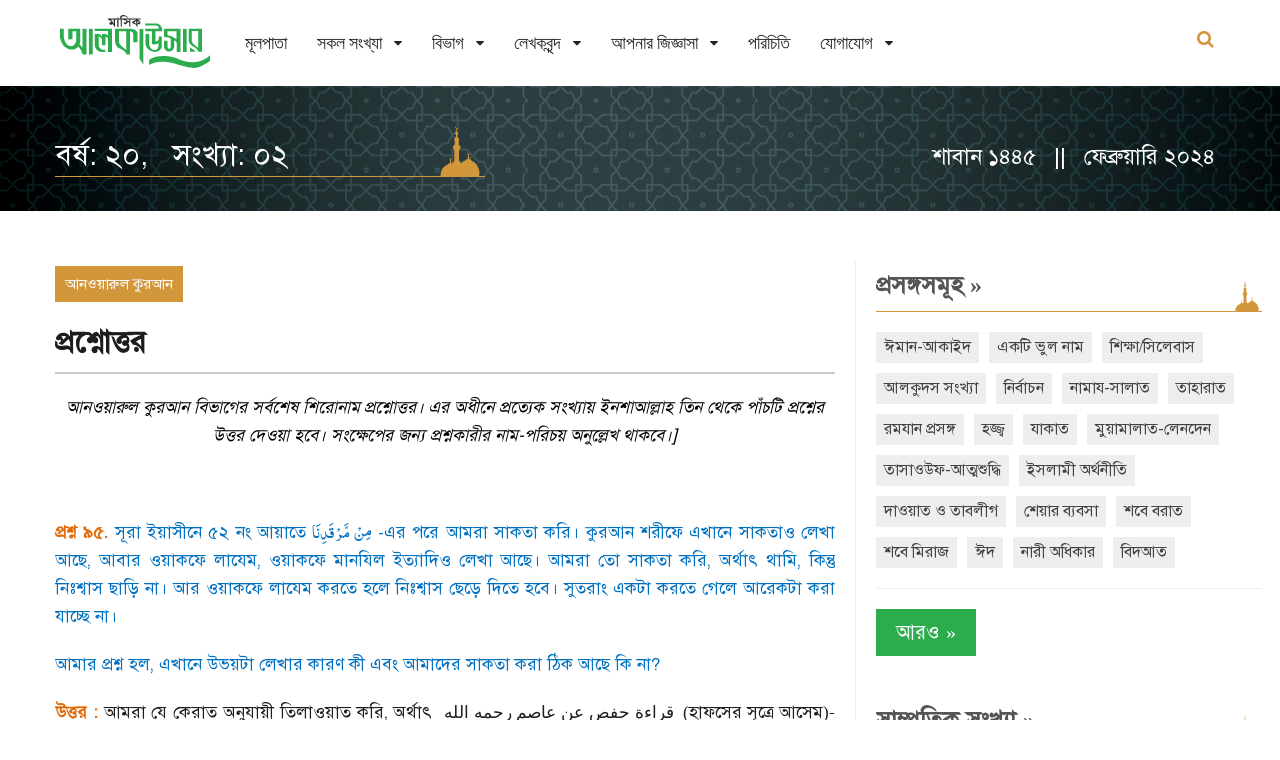

--- FILE ---
content_type: text/html; charset=utf-8
request_url: https://www.alkawsar.com/bn/article/3551/
body_size: 7701
content:














<!DOCTYPE html>
<html lang="bn">
<head>
	<!-- Google tag (gtag.js) -->
		<script async src="https://www.googletagmanager.com/gtag/js?id=G-TPPQK5QJFS"></script>
		<script>
		window.dataLayer = window.dataLayer || [];
		function gtag(){dataLayer.push(arguments);}
		gtag('js', new Date());
		gtag('config', 'G-TPPQK5QJFS');
	</script>
	<meta charset="utf-8">
	<meta http-equiv="X-UA-Compatible" content="IE=edge"/>
	<link rel="apple-touch-icon" sizes="180x180" href="/static/images/apple-touch-icon.png">
	<link rel="icon" type="image/png" sizes="32x32" href="/static/images/favicon-32x32.png">
	<link rel="icon" type="image/png" sizes="16x16" href="/static/images/favicon-16x16.png">
	<link rel="mask-icon" href="/static/images/safari-pinned-tab.svg" color="#5bbad5">
	<title>মাসিক আলকাউসার - প্রশ্নোত্তর</title>
	<meta name="viewport" content="width=device-width, initial-scale=1">	
	
    <meta property="og:title" content="প্রশ্নোত্তর">
    
    <meta property="og:image" content="https://www.alkawsar.com/static/images/alkawsar-logo-link-share.png">
	
    
	
    <meta name="description" content="আনওয়ারুল কুরআন বিভাগের সর্বশেষ শিরোনাম প্রশ্নোত্তর। এর অধীনে প্রত্যেক সংখ্যায় ইনশাআল্লাহ তিন থেকে পাঁচটি প্রশ্নের উত্তর দেওয়া হবে। সংক্ষেপের জন্য প্রশ্নকারীর নাম-পরিচয় অনুল্লেখ থাকবে।]

 

প্…">

	<link rel="stylesheet" href="/static/CACHE/css/output.28d6be69b117.css" type="text/css">  
	



</head>

<body>
	
	<!-- Wrapper -->
	<div class="lx-wrapper">
        











<!-- Header -->
<div class="lx-header lx-header-custom">
    <div class="lx-header-content header-content-custom">
        <div class="lx-header-mobile">
            <a href="javascript:;">
                <i class="fa fa-bars"></i>
            </a>
        </div>
        <div class="lx-header-logo logo-custom">
            <h1>
                <a href="/bn/">
                    
                    <img class="green-logo" src="/static/lynx/images/alkawsar_logo.svg" alt="">
                    <img class="white-logo" src="/static/lynx/images/alkawsar_logo_white.svg" alt="">
                    
                </a>
            </h1>
        </div>
        <div class="lx-header-nav">
            <ul>
                
                


<li >
    <a href="/bn/">মূলপাতা</a>

    

    

    

    
</li>

<li class="lx-has-children">
    <a href="/bn/issues/">সকল সংখ্যা</a>

    

    

    

    
        
        
        <ul class="lx-is-child">
            
            <li><a href="/bn/issues/Jan-2026/">রজব ১৪৪৭&nbsp;/&nbsp;জানুয়ারি ২০২৬</a>
            </li>
            
            <li><a href="/bn/issues/Dec-2025/">জুমাদাল আখিরাহ ১৪৪৭&nbsp;/&nbsp;ডিসেম্বর ২০২৫</a>
            </li>
            
            <li><a href="/bn/issues/Nov-2025/">জুমাদাল উলা ১৪৪৭&nbsp;/&nbsp;নভেম্বর ২০২৫</a>
            </li>
            
            <li><a href="/bn/issues/Oct-2025/">রবিউল আখির ১৪৪৭&nbsp;/&nbsp;অক্টোবর ২০২৫</a>
            </li>
            
            <li><a href="/bn/issues/Sep-2025/">রবিউল আউয়াল ১৪৪৭&nbsp;/&nbsp;সেপ্টেম্বর ২০২৫</a>
            </li>
            
            <li><a href="/bn/issues/">আরও</a></li>
        </ul>
        
    
</li>

<li class="lx-has-children">
    <a href="/bn/sections/">বিভাগ</a>

    

    
        
        
        <ul class="lx-is-child">
            
            <li><a href="/bn/sections/1/editorial/">সম্পাদকীয়</a></li>
            
            <li><a href="/bn/sections/28/anwarul-quran/">আনওয়ারুল কুরআন</a></li>
            
            <li><a href="/bn/sections/13/wrong-practice/">প্রচলিত ভুল</a></li>
            
            <li><a href="/bn/sections/8/question-answer/">আপনি যা জানতে চেয়েছেন</a></li>
            
            <li><a href="/bn/sections/9/student-corner/">শিক্ষার্থীদের পাতা</a></li>
            
            <li><a href="/bn/sections/">আরও</a></li>
        </ul>
        
    

    

    
</li>

<li class="lx-has-children">
    <a href="/bn/authors/">লেখকবৃন্দ</a>

    

    

    
        
        
        <ul class="lx-is-child">
            
            <li><a href="/bn/authors/mufti-abul-hasan-muhammad-abdullah/">মুফতি আবুল হাসান মুহাম্মাদ আব্দুল্লাহ</a></li>
            
            <li><a href="/bn/authors/mawlana-muhammad-abdul-malek/">মাওলানা মুহাম্মাদ আব্দুল মালেক</a></li>
            
            <li><a href="/bn/authors/mawlana-Abul-Bashar-Md-Saiful-Islam/">মাওলানা আবুল বাশার মুহাম্মাদ সাইফুল ইসলাম</a></li>
            
            <li><a href="/bn/authors/mawlana-Abdul-Matin/">মাওলানা আব্দুল মতিন</a></li>
            
            <li><a href="/bn/authors/mawlana-muhammad-zakariya-adbullah/">মাওলানা মুহাম্মাদ যাকারিয়া আব্দুল্লাহ</a></li>
            
            <li><a href="/bn/authors/mawlana-sharif-muhammad/">মাওলানা শরীফ মুহাম্মাদ</a></li>
            
            <li><a href="/bn/authors/muhammad-ashik-billah-tanvir/">মুহাম্মাদ আশিক বিল্লাহ তানভীর</a></li>
            
            <li><a href="/bn/authors/mawlana-tawheed-taiyib/">মাওলানা মুহাম্মাদ তাওহীদুল ইসলাম তায়্যিব</a></li>
            
            <li><a href="/bn/authors/mawlana-muhammadullah-masum/">মাওলানা মুহাম্মাদুল্লাহ মাসুম</a></li>
            
            <li><a href="/bn/authors/waliullah-abdul-jalil/">ওয়ালিউল্লাহ আব্দুল জলীল</a></li>
            
            <li><a href="/bn/authors/">আরও</a></li>
        </ul>
        
    

    
</li>

<li class="lx-has-children">
    <a href="/bn/qa/answers/">আপনার জিজ্ঞাসা</a>

    
    <ul class="lx-is-child">
        


<li >
    <a href="/bn/qa/answers/">আপনি যা জানতে চেয়েছেন</a>

    

    

    

    
</li>

<li >
    <a href="/bn/qa/student-advices/">শিক্ষা পরামর্শ</a>

    

    

    

    
</li>

<li >
    <a href="/bn/qa/ask/">আপনার জিজ্ঞাসা</a>

    

    

    

    
</li>



    </ul>
    

    

    

    
</li>

<li >
    <a href="/bn/about-us/">পরিচিতি</a>

    

    

    

    
</li>

<li class="lx-has-children">
    <a href="/bn/about/contact-us/">যোগাযোগ</a>

    
    <ul class="lx-is-child">
        


<li >
    <a href="/bn/contact/agent-info/">গ্রাহক ও এজেন্ট হওয়ার নিয়ামাবলী</a>

    

    

    

    
</li>

<li >
    <a href="/bn/contact/contact-us/">যোগাযোগ</a>

    

    

    

    
</li>



    </ul>
    

    

    

    
</li>



                
                
            </ul>
        </div>
        

        
        <div class="lx-header-search">
            <form action="/bn/search/" method="get" autocomplete="off">
                <label>
                    <input type="text" autofocus name="q" class="search-field" placeholder="বাংলায় খুঁজুন" 
                         required/>
                    <input type="submit" value="&#xf002;" class="search-btn fa fa-search" />
                </label>
            </form>
            <a href="javacript:void(0)" class="search-toggle">
                <i class="fa fa-search"></i>
                <i class="fa fa-close"></i>
            </a>
        </div>
        <div class="lx-clear-fix"></div>
        

    </div>
</div>
<!-- End Header -->

		<!-- Main -->
		<div class="lx-main">
            
<div class="lx-hero">
    <div class="lx-g1-f">
        <div class="lx-hero-item lx-hero-single home-banner inner-title inner-title-banner-3">
            <div class="black-transparent">
                <div class="lx-content">
                    <div class="lx-g1-f lx-pr-10 home-banner-content inner-title-content">
                        
<h1>
    <label>বর্ষ: ২০, &nbsp;&nbsp;সংখ্যা: ০২</label>
</h1>
<h3>শাবান ১৪৪৫ &nbsp;&nbsp;||&nbsp;&nbsp; ফেব্রুয়ারি ২০২৪</h3>

                    </div>
                </div>
                <div class="lx-clear-fix"></div>
            </div>
        </div>
    </div>
</div>

            
			<!-- Content -->
			<div class="lx-content">
				<div class="lx-g3-2-f">
                    
    <div class="lx-single-post-content">
        <div class="post-title" style="border-bottom: 2px solid #ccc;">
            
            <div class="tags" style="margin-bottom: 15px">
                <ul>
                    <li><a href="/bn/sections/28/anwarul-quran/">আনওয়ারুল কুরআন</a></li>
                </ul>
                <div class="lx-clear-fix"></div>
            </div>
            
            <h4>
                প্রশ্নোত্তর
            </h4>
            



        </div>
        <p><html><head></head><body><p align="center" style="text-align:center"><span style="font-size:12pt"><span style=""><i><span lang="BN" style="border:none windowtext 1.0pt; font-size:13.0pt; padding:0in"><span style="font-family:SolaimanLipi"><span style="color:black">আনওয়ারুল কুরআন বিভাগের সর্বশেষ শিরোনাম</span></span></span> </i><i><span lang="BN" style="border:none windowtext 1.0pt; font-size:13.0pt; padding:0in"><span style="font-family:SolaimanLipi"><span style="color:black">প্রশ্নোত্তর</span></span></span></i><i><span lang="HI" style="border:none windowtext 1.0pt; font-size:13.0pt; padding:0in"><span style="font-family:SolaimanLipi"><span style="color:black">।</span></span></span> </i><i><span lang="BN" style="border:none windowtext 1.0pt; font-size:13.0pt; padding:0in"><span style="font-family:SolaimanLipi"><span style="color:black">এর অধীনে প্রত্যেক সংখ্যায় ইনশাআল্লাহ তিন থেকে পাঁচটি প্রশ্নের উত্তর দেওয়া হবে। সংক্ষেপের জন্য প্রশ্নকারীর নাম-পরিচয় অনুল্লেখ থাকবে।]</span></span></span></i></span></span></p>

<p style="text-align:justify"> </p>

<p style="text-align:justify"><span style="font-size:11pt"><span style="text-justify:inter-ideograph"><span style="line-height:normal"><span style='font-family:Calibri,"sans-serif"'><b><span lang="BN" style="font-size:13.0pt"><span style="font-family:SolaimanLipi"><span style="color:#e36c0a">প্রশ্ন ৯৫.</span></span></span></b><span lang="BN" style="font-size:13.0pt"><span style="font-family:SolaimanLipi"> <span style="color:#0070c0">সূরা ইয়াসীনে ৫২ নং আয়াতে </span></span></span><span dir="RTL" lang="AR-SA" style="font-size:13.0pt"><span style='font-family:"Al Majeed Quranic Font"'><span style="color:#0070c0">مِنْ مَّرْقَدِنَا</span></span></span><span lang="BN" style="font-size:13.0pt"><span style="font-family:SolaimanLipi"><span style="color:#0070c0"> -এর পরে আমরা সাকতা করি। কুরআন শরীফে এখানে সাকতাও লেখা আছে</span></span></span><span style="font-size:13.0pt"><span style="font-family:SolaimanLipi"><span style="color:#0070c0">, </span></span></span><span lang="BN" style="font-size:13.0pt"><span style="font-family:SolaimanLipi"><span style="color:#0070c0">আবার ওয়াকফে লাযেম</span></span></span><span style="font-size:13.0pt"><span style="font-family:SolaimanLipi"><span style="color:#0070c0">, </span></span></span><span lang="BN" style="font-size:13.0pt"><span style="font-family:SolaimanLipi"><span style="color:#0070c0">ওয়াকফে মানযিল ইত্যাদিও লেখা আছে। আমরা তো সাকতা করি</span></span></span><span style="font-size:13.0pt"><span style="font-family:SolaimanLipi"><span style="color:#0070c0">, </span></span></span><span lang="BN" style="font-size:13.0pt"><span style="font-family:SolaimanLipi"><span style="color:#0070c0">অর্থাৎ থামি</span></span></span><span style="font-size:13.0pt"><span style="font-family:SolaimanLipi"><span style="color:#0070c0">, </span></span></span><span lang="BN" style="font-size:13.0pt"><span style="font-family:SolaimanLipi"><span style="color:#0070c0">কিন্তু নিঃশ্বাস ছাড়ি না। আর ওয়াকফে লাযেম করতে হলে নিঃশ্বাস ছেড়ে দিতে হবে। সুতরাং একটা করতে গেলে আরেকটা করা যাচ্ছে না। </span></span></span></span></span></span></span></p>

<p style="text-align:justify"><span style="font-size:11pt"><span style="text-justify:inter-ideograph"><span style="line-height:normal"><span style='font-family:Calibri,"sans-serif"'><span lang="BN" style="font-size:13.0pt"><span style="font-family:SolaimanLipi"><span style="color:#0070c0">আমার প্রশ্ন হল</span></span></span><span style="font-size:13.0pt"><span style="font-family:SolaimanLipi"><span style="color:#0070c0">, </span></span></span><span lang="BN" style="font-size:13.0pt"><span style="font-family:SolaimanLipi"><span style="color:#0070c0">এখানে উভয়টা লেখার কারণ কী এবং আমাদের সাকতা করা ঠিক আছে কি না</span></span></span><span style="font-size:13.0pt"><span style="font-family:SolaimanLipi"><span style="color:#0070c0">?</span></span></span></span></span></span></span></p>

<p style="text-align:justify"><span style="font-size:11pt"><span style="text-justify:inter-ideograph"><span style="line-height:normal"><span style='font-family:Calibri,"sans-serif"'><b><span lang="BN" style="font-size:13.0pt"><span style="font-family:SolaimanLipi"><span style="color:#e36c0a">উত্তর :</span></span></span></b><span lang="BN" style="font-size:13.0pt"><span style="font-family:SolaimanLipi"> আমরা যে কেরাত অনুযায়ী তিলাওয়াত করি</span></span><span style="font-size:13.0pt"><span style="font-family:SolaimanLipi">, </span></span><span lang="BN" style="font-size:13.0pt"><span style="font-family:SolaimanLipi">অর্থাৎ  </span></span><span dir="RTL" lang="AR-SA" style="font-size:13.0pt"><span style="font-family:MolviAM">قراءة حفص عن عاصم رحمه الله</span></span><span lang="BN" style="font-size:13.0pt"><span style="font-family:MolviAM">  (</span></span><span lang="BN" style="font-size:13.0pt"><span style="font-family:SolaimanLipi">হাফসের</span></span> <span lang="BN" style="font-size:13.0pt"><span style="font-family:SolaimanLipi">সূত্রে</span></span> <span lang="BN" style="font-size:13.0pt"><span style="font-family:SolaimanLipi">আসেম</span></span><span lang="BN" style="font-size:13.0pt"><span style="font-family:MolviAM">)-</span></span><span lang="BN" style="font-size:13.0pt"><span style="font-family:SolaimanLipi">এর</span></span> <span lang="BN" style="font-size:13.0pt"><span style="font-family:SolaimanLipi">কেরাত</span></span><span style="font-size:13.0pt"><span style="font-family:SolaimanLipi">, </span></span><span lang="BN" style="font-size:13.0pt"><span style="font-family:SolaimanLipi">সে অনুযায়ী এখানে সাকতাই হবে</span></span><span style="font-size:13.0pt"><span style="font-family:SolaimanLipi">, </span></span><span lang="BN" style="font-size:13.0pt"><span style="font-family:SolaimanLipi">অর্থাৎ যেভাবে আমরা তিলাওয়াত করি। তবে এখানে ওয়াকফেরও চিহ্ন দেওয়ার কারণ হল</span></span><span style="font-size:13.0pt"><span style="font-family:SolaimanLipi">, </span></span><span lang="BN" style="font-size:13.0pt"><span style="font-family:SolaimanLipi">অন্য কারো কারো কেরাত অনুযায়ী এখানে ওয়াকফ করা উত্তম। (আলমুকতাফা ফিল ওয়াকফি ওয়াল-ইবতিদা</span></span><span style="font-size:13.0pt"><span style="font-family:SolaimanLipi">, </span></span><span lang="BN" style="font-size:13.0pt"><span style="font-family:SolaimanLipi">আবু আমর আদদানী ১/১৭৪-১৭৫</span></span><span style="font-size:13.0pt"><span style="font-family:SolaimanLipi">; </span></span><span lang="BN" style="font-size:13.0pt"><span style="font-family:SolaimanLipi">সংশ্লিষ্ট আয়াতের তাফসীর</span></span><span style="font-size:13.0pt"><span style="font-family:SolaimanLipi">, </span></span><span lang="BN" style="font-size:13.0pt"><span style="font-family:SolaimanLipi">তাফসীরে মাযহারী</span></span><span style="font-size:13.0pt"><span style="font-family:SolaimanLipi">; </span></span><span lang="BN" style="font-size:13.0pt"><span style="font-family:SolaimanLipi">তাফসীরে রূহুল মাআনী)</span></span></span></span></span></span></p>

<p style="text-align:justify"> </p>

<p style="text-align:justify"><span style="font-size:11pt"><span style="text-justify:inter-ideograph"><span style="line-height:normal"><span style='font-family:Calibri,"sans-serif"'><b><span lang="BN" style="font-size:13.0pt"><span style="font-family:SolaimanLipi"><span style="color:#e36c0a">প্রশ্ন ৯৬.</span></span></span></b><span lang="BN" style="font-size:13.0pt"><span style="font-family:SolaimanLipi"> <span style="color:#0070c0">হুজুর</span></span></span><span style="font-size:13.0pt"><span style="font-family:SolaimanLipi"><span style="color:#0070c0">, </span></span></span><span lang="BN" style="font-size:13.0pt"><span style="font-family:SolaimanLipi"><span style="color:#0070c0">হযরত থানভী রাহ.-এর </span></span></span><span style="font-size:13.0pt"><span style="font-family:SolaimanLipi"><span style="color:#0070c0">‘</span></span></span><span lang="BN" style="font-size:13.0pt"><span style="font-family:SolaimanLipi"><span style="color:#0070c0">আহকামুল কুরআন</span></span></span><span style="font-size:13.0pt"><span style="font-family:SolaimanLipi"><span style="color:#0070c0">’ </span></span></span><span lang="BN" style="font-size:13.0pt"><span style="font-family:SolaimanLipi"><span style="color:#0070c0">কিতাবটি কি তাঁর নিজের রচিত</span></span></span><span style="font-size:13.0pt"><span style="font-family:SolaimanLipi"><span style="color:#0070c0">? </span></span></span><span lang="BN" style="font-size:13.0pt"><span style="font-family:SolaimanLipi"><span style="color:#0070c0">আমি কিতাবটি সম্পর্কে জানতে চাচ্ছি।</span></span></span> </span></span></span></span></p>

<p style="text-align:justify"><span style="font-size:11pt"><span style="text-justify:inter-ideograph"><span style="line-height:normal"><span style='font-family:Calibri,"sans-serif"'><b><span lang="BN" style="font-size:13.0pt"><span style="font-family:SolaimanLipi"><span style="color:#e36c0a">উত্তর :</span></span></span></b> <span lang="BN" style="font-size:13.0pt"><span style="font-family:SolaimanLipi">থানভী রাহ. </span></span><span style="font-size:13.0pt"><span style="font-family:SolaimanLipi">‘</span></span><span lang="BN" style="font-size:13.0pt"><span style="font-family:SolaimanLipi">আহকামুল কুরআন</span></span><span style="font-size:13.0pt"><span style="font-family:SolaimanLipi">’ </span></span><span lang="BN" style="font-size:13.0pt"><span style="font-family:SolaimanLipi">কিতাব রচনার উদ্যোগ জীবনের শেষদিকে নিয়েছিলেন। তখন এ কাজ তাড়াতাড়ি শেষ করার জন্য চারজনকে দায়িত্ব দিলেন। মাওলানা যফর আহমদ উসমানী রাহ. (১৩৯৪ হি.)</span></span><span style="font-size:13.0pt"><span style="font-family:SolaimanLipi">, </span></span><span lang="BN" style="font-size:13.0pt"><span style="font-family:SolaimanLipi">মাওলানা মুফতী শফী রাহ. (১৩৯৬ হি.)</span></span><span style="font-size:13.0pt"><span style="font-family:SolaimanLipi">, </span></span><span lang="BN" style="font-size:13.0pt"><span style="font-family:SolaimanLipi">মাওলানা ইদরীস কান্ধলভী রাহ. (১৩৯৪ হি.) এবং মাওলানা জামীল আহমাদ থানভী রাহ. (১৪১৫ হি.)। </span></span></span></span></span></span></p>

<p style="text-align:justify"><span style="font-size:11pt"><span style="text-justify:inter-ideograph"><span style="line-height:normal"><span style='font-family:Calibri,"sans-serif"'><span lang="BN" style="font-size:13.0pt"><span style="font-family:SolaimanLipi">যফর আহমদ রাহ.-এর দায়িত্বে ছিল</span></span><span style="font-size:13.0pt"><span style="font-family:SolaimanLipi">, </span></span><span lang="BN" style="font-size:13.0pt"><span style="font-family:SolaimanLipi">সূরা ফাতিহা থেকে সূরা তাওবার শেষ পর্যন্ত। জামীল আহমাদ রাহ.-এর দায়িত্বে ছিল</span></span><span style="font-size:13.0pt"><span style="font-family:SolaimanLipi">, </span></span><span lang="BN" style="font-size:13.0pt"><span style="font-family:SolaimanLipi">সূরা ইউনুস থেকে সূরা ফুরকানের শেষ পর্যন্ত। মুফতী শফী রাহ.-এর দায়িত্বে ছিল সূরা শুআরা থেকে সূরা হুজুরাতের শেষ পর্যন্ত। আর ইদরীস কান্ধলভী রাহ.-এর দায়িত্বে ছিল সূরা কফ থেকে কুরআনের শেষ পর্যন্ত।</span></span></span></span></span></span></p>

<p style="text-align:justify"><span style="font-size:11pt"><span style="text-justify:inter-ideograph"><span style="line-height:normal"><span style='font-family:Calibri,"sans-serif"'><span lang="BN" style="font-size:13.0pt"><span style="font-family:SolaimanLipi">তাঁরা কিছু কিছু অংশ করে লিখতেন আর থানভী রাহ.-কে সেটা শোনাতেন। থানভী রাহ.-এর যেহেনেও আহকাম সংক্রান্ত কোনো ফাওয়ায়েদ এলে সঙ্গে সঙ্গে তাদেরকে ডেকে যথাস্থানে তা লিখতে বলতেন। কিতাবটিতে কেবল আহকামের আয়াতগুলো নিয়েই আলোচনা করা হয়েছে। এভাবে হযরত থানভী রাহ.-এর জীবদ্দশায় মুফতী শফী রাহ. ও ইদরীস কান্ধলভী রাহ. নিজেদের অংশ পুরো লিখতে পেরেছিলেন</span></span><span style="font-size:13.0pt"><span style="font-family:SolaimanLipi">, </span></span><span lang="BN" style="font-size:13.0pt"><span style="font-family:SolaimanLipi">তবে ইদরীস কান্ধলভী রাহ.-এর অংশের অল্প কিছু সূরার কাজ রয়ে গিয়েছিল। আর যফর আহমদ রাহ. সূরা ফাতিহা থেকে কেবল সূরা নিসার শেষ পর্যন্ত এবং জামীল আহমাদ থানভী রাহ. নিজের ভাগের কিছু অংশ লেখতে পেরেছিলেন। </span></span></span></span></span></span></p>

<p style="text-align:justify"><span style="font-size:11pt"><span style="text-justify:inter-ideograph"><span style="line-height:normal"><span style='font-family:Calibri,"sans-serif"'><span lang="BN" style="font-size:13.0pt"><span style="font-family:SolaimanLipi">থানভী রাহ.-এর ইন্তেকালের পরে জামীল আহমাদ রাহ. সূরা ইউনুস থেকে সূরা নাহল পর্যন্ত অংশের কাজ শেষ করেন। তখনো পর্যন্ত সূরা মায়েদা থেকে সূরা তাওবা</span></span><span style="font-size:13.0pt"><span style="font-family:SolaimanLipi">, </span></span><span lang="BN" style="font-size:13.0pt"><span style="font-family:SolaimanLipi">সূরা বনী ইসরাঈল থেকে সূরা ফুরকান এবং ইদরীস কান্ধলভী রাহ.-এর অংশের কিছু সূরার কাজ বাকি রয়ে গিয়েছিল। </span></span></span></span></span></span></p>

<p style="text-align:justify"><span style="font-size:11pt"><span style="text-justify:inter-ideograph"><span style="line-height:normal"><span style='font-family:Calibri,"sans-serif"'><span lang="BN" style="font-size:13.0pt"><span style="font-family:SolaimanLipi">পরবর্তীতে মাওলানা আবদুশ শাকূর রাহ. সূরা মায়েদা থেকে সূরা তাওবা পর্যন্ত এবং ইদরীস কান্ধলভী রাহ.-এর অংশের বাকি সূরাগুলোর কাজ করেন। আর জামীল আহমাদ রাহ. তাঁর জীবনের শেষ কয়েক বছরে সূরা বনী ইসরাঈল থেকে সূরা ফুরকান পর্যন্ত অংশটির কাজ শেষ করেন। এভাবে </span></span><span style="font-size:13.0pt"><span style="font-family:SolaimanLipi">‘</span></span><span lang="BN" style="font-size:13.0pt"><span style="font-family:SolaimanLipi">আহকামুল কুরআন</span></span><span style="font-size:13.0pt"><span style="font-family:SolaimanLipi">’ </span></span><span lang="BN" style="font-size:13.0pt"><span style="font-family:SolaimanLipi">কিতাবটির কাজ পরিপূর্ণ হয়। </span></span></span></span></span></span></p>

<p style="text-align:justify"><span style="font-size:11pt"><span style="text-justify:inter-ideograph"><span style="line-height:normal"><span style='font-family:Calibri,"sans-serif"'><span lang="BN" style="font-size:13.0pt"><span style="font-family:SolaimanLipi">১৪০৭ হিজরীতে ইদারাতুল কুরআন</span></span><span style="font-size:13.0pt"><span style="font-family:SolaimanLipi">, </span></span><span lang="BN" style="font-size:13.0pt"><span style="font-family:SolaimanLipi">করাচি থেকে যফর আহমাদ রাহ.</span></span><span style="font-size:13.0pt"><span style="font-family:SolaimanLipi">, </span></span><span lang="BN" style="font-size:13.0pt"><span style="font-family:SolaimanLipi">মুফতী শফী রাহ. ও ইদরীস কান্ধলভী রাহ.-এর লিখিত অংশটুকু ৪ খণ্ডে ছাপা হয়েছিল। সেখানে আবদুশ শাকূর রাহ. ও জামীল আহমাদ থানভী রাহ.-এর অংশ ছিল না। ১৪১৯ হিজরীতে ইদারায়ে আশরাফুত তাহকীক ওয়াল বুহূছিল ইসলামিয়্যাহ</span></span><span style="font-size:13.0pt"><span style="font-family:SolaimanLipi">, </span></span><span lang="BN" style="font-size:13.0pt"><span style="font-family:SolaimanLipi">লাহোর থেকে জামীল আহমাদ রাহ.-এর কেবল সূরা ইউনুস থেকে সূরা নাহল পর্যন্ত অংশটুকু ৩ খণ্ডে প্রকাশিত হয়েছিল। </span></span></span></span></span></span></p>

<p style="text-align:justify"><span style="font-size:11pt"><span style="text-justify:inter-ideograph"><span style="line-height:normal"><span style='font-family:Calibri,"sans-serif"'><span lang="BN" style="font-size:13.0pt"><span style="font-family:SolaimanLipi">এর অনেক পরে ১৪৩৩ হিজরীতে সবার অংশ নিয়ে ইদারায়ে আশরাফুত তাহকীক থেকে একসঙ্গে পুরো </span></span><span style="font-size:13.0pt"><span style="font-family:SolaimanLipi">‘</span></span><span lang="BN" style="font-size:13.0pt"><span style="font-family:SolaimanLipi">আহকামুল কুরআন</span></span><span style="font-size:13.0pt"><span style="font-family:SolaimanLipi">’ </span></span><span lang="BN" style="font-size:13.0pt"><span style="font-family:SolaimanLipi">কিতাবটি ১৮ খণ্ডে ছাপা হয়।  </span></span></span></span></span></span></p>

<p style="text-align:justify"><span style="font-size:11pt"><span style="text-justify:inter-ideograph"><span style="line-height:normal"><span style='font-family:Calibri,"sans-serif"'><span lang="BN" style="font-size:13.0pt"><span style="font-family:SolaimanLipi">থানভী রাহ.-এর </span></span><span style="font-size:13.0pt"><span style="font-family:SolaimanLipi">‘</span></span><span lang="BN" style="font-size:13.0pt"><span style="font-family:SolaimanLipi">আহকামুল কুরআন</span></span><span style="font-size:13.0pt"><span style="font-family:SolaimanLipi">’ </span></span><span lang="BN" style="font-size:13.0pt"><span style="font-family:SolaimanLipi">সম্পর্কে আরো বিস্তারিত তথ্য এবং কিতাবটির বৈশিষ্ট্য জানতে আহমাদ হুসাইন ইসমাঈল রচিত</span></span><span style="font-size:13.0pt">―</span></span></span></span></span></p>

<p align="center" style="text-align:center"><span style="font-size:11pt"><span style="line-height:normal"><span style='font-family:Calibri,"sans-serif"'><span dir="RTL" lang="AR-SA" style="font-size:13.0pt"><span style="font-family:MolviAM">منهج</span></span> <span dir="RTL" lang="AR-SA" style="font-size:13.0pt"><span style="font-family:MolviAM">تلاميذ</span></span> <span dir="RTL" lang="AR-SA" style="font-size:13.0pt"><span style="font-family:MolviAM">حكيم</span></span> <span dir="RTL" lang="AR-SA" style="font-size:13.0pt"><span style="font-family:MolviAM">الأمة</span></span> <span dir="RTL" lang="AR-SA" style="font-size:13.0pt"><span style="font-family:MolviAM">الشيخ</span></span> <span dir="RTL" lang="AR-SA" style="font-size:13.0pt"><span style="font-family:MolviAM">أشرف</span></span> <span dir="RTL" lang="AR-SA" style="font-size:13.0pt"><span style="font-family:MolviAM">علي</span></span> <span dir="RTL" lang="AR-SA" style="font-size:13.0pt"><span style="font-family:MolviAM">التهانوي</span></span> <span dir="RTL" lang="AR-SA" style="font-size:13.0pt"><span style="font-family:MolviAM">في</span></span> <span dir="RTL" lang="AR-SA" style="font-size:13.0pt"><span style="font-family:MolviAM">التفسير</span></span> <span dir="RTL" lang="AR-SA" style="font-size:13.0pt"><span style="font-family:MolviAM">كتاب</span></span> <span dir="RTL" lang="AR-SA" style="font-size:13.0pt"><span style="font-family:MolviAM">أحكام</span></span> <span dir="RTL" lang="AR-SA" style="font-size:13.0pt"><span style="font-family:MolviAM">القرآن</span></span> <span dir="RTL" lang="AR-SA" style="font-size:13.0pt"><span style="font-family:MolviAM">نموذجا</span></span><span style="font-size:13.0pt"><span style="font-family:SolaimanLipi">.</span></span></span></span></span></p>

<p style="text-align:justify"><span style="font-size:11pt"><span style="text-justify:inter-ideograph"><span style="line-height:normal"><span style='font-family:Calibri,"sans-serif"'><span lang="BN" style="font-size:13.0pt"><span style="font-family:SolaimanLipi">কিতাবটি মুতালাআ করতে পারেন। এ কিতাবটি </span></span><span style="font-size:13.0pt"><span style="font-family:SolaimanLipi">‘</span></span><span lang="BN" style="font-size:13.0pt"><span style="font-family:SolaimanLipi">দারুল ফাতহ লিদ-দিরাসাতি ওয়ান নাশর</span></span><span style="font-size:13.0pt"><span style="font-family:SolaimanLipi">’ </span></span><span lang="BN" style="font-size:13.0pt"><span style="font-family:SolaimanLipi">থেকে এক খণ্ডে প্রকাশিত হয়েছে।</span></span></span></span></span></span></p>

<p style="text-align:justify"> </p>

<p style="text-align:justify"><span style="font-size:11pt"><span style="text-justify:inter-ideograph"><span style="line-height:normal"><span style='font-family:Calibri,"sans-serif"'><b><span lang="BN" style="font-size:13.0pt"><span style="font-family:SolaimanLipi"><span style="color:#e36c0a">প্রশ্ন ৯৭.</span></span></span></b><span lang="BN" style="font-size:13.0pt"><span style="font-family:SolaimanLipi"> <span style="color:#0070c0">উলূমূল কুরআনের দু-একটি কিতাবে ফাতহুল কাদীর নামে একটি কিতাবের হাওয়ালা পেয়েছি। এটি তো ইবনুল হুমাম রাহ.-এর ফিকহের ফাতহুল কদীর কিতাব হওয়ার কথা নয়। এটি কোন্ কিতাব</span></span></span><span style="font-size:13.0pt"><span style="font-family:SolaimanLipi"><span style="color:#0070c0">?</span></span></span></span></span></span></span></p>

<p style="text-align:justify"><span style="font-size:11pt"><span style="text-justify:inter-ideograph"><span style="line-height:normal"><span style='font-family:Calibri,"sans-serif"'><b><span lang="BN" style="font-size:13.0pt"><span style="font-family:SolaimanLipi"><span style="color:#e36c0a">উত্তর :</span></span></span></b><span lang="BN" style="font-size:13.0pt"><span style="font-family:SolaimanLipi"> ফাতহুল কদীর নামে একটি তাফসীরের কিতাব রয়েছে। পুরো নাম</span></span><span style="font-size:13.0pt">―</span></span></span></span></span></p>

<p align="center" style="text-align:center"><span style="font-size:11pt"><span style="line-height:normal"><span style='font-family:Calibri,"sans-serif"'><span dir="RTL" lang="AR-SA" style="font-size:13.0pt"><span style="font-family:MolviAM">فتح القدير الجامع بين فنّي الرواية والدراية من علم التفسير</span></span><span style="font-size:13.0pt"><span style='font-family:"Al Majeed Quranic Font"'>.</span></span></span></span></span></p>

<p style="text-align:justify"><span style="font-size:11pt"><span style="text-justify:inter-ideograph"><span style="line-height:normal"><span style='font-family:Calibri,"sans-serif"'><span lang="BN" style="font-size:13.0pt"><span style="font-family:SolaimanLipi">মুসান্নিফ : মুহাম্মাদ ইবনে আলী আশশাওকানী রাহ. (১২৫০ হি.)। কিতাবটি বিভিন্ন মাকতাবা থেকেই প্রকাশিত হয়েছে। </span></span></span></span></span></span></p>

<p><span lang="BN" style="font-size:13.0pt"><span style="line-height:115%"><span style="font-family:SolaimanLipi">কিতাবের নাম এবং ভূমিকা থেকে স্পষ্ট</span></span></span><span style="font-size:13.0pt"><span style="line-height:115%"><span style="font-family:SolaimanLipi">, </span></span></span><span lang="BN" style="font-size:13.0pt"><span style="line-height:115%"><span style="font-family:SolaimanLipi">শাওকানী রাহ. এ কিতাবে  </span></span></span><span dir="RTL" lang="AR-SA" style="font-size:13.0pt"><span style="line-height:115%"><span style="font-family:MolviAM">فن</span></span></span> <span dir="RTL" lang="AR-SA" style="font-size:13.0pt"><span style="line-height:115%"><span style="font-family:MolviAM">الرواية</span></span></span><span lang="BN" style="font-size:13.0pt"><span style="line-height:115%"><span style="font-family:SolaimanLipi">  (রেওয়ায়েত) এবং  </span></span></span><span dir="RTL" lang="AR-SA" style="font-size:13.0pt"><span style="line-height:115%"><span style="font-family:MolviAM">فن</span></span></span> <span dir="RTL" lang="AR-SA" style="font-size:13.0pt"><span style="line-height:115%"><span style="font-family:MolviAM">الدراية</span></span></span><span lang="BN" style="font-size:13.0pt"><span style="line-height:115%"><span style="font-family:SolaimanLipi">  (দিরায়াত) উভয়টার সম্মিলন ঘটাতে চেয়েছেন। তাফসীরের ক্ষেত্রে কিতাবটিতে অনেক ফাওয়ায়েদ রয়েছে। তবে কিছু কিছু জায়গায় শাওকানী রাহ.-এর বিচ্ছিন্ন মতও রয়েছে। এজন্য কিতাবটি মুতালাআ করার সময় সতর্ক থাকা জরুরি।</span></span></span></p></body></html></p>
    </div>

    
    <p>&nbsp;</p>
    

<div class="tags">
    <ul>
        <li><span>প্রসঙ্গসমূহ:</span></li>
        
        <li><a href="/bn/topics/16/">দ্বীনিয়াত</a></li>
        
        <li><a href="/bn/topics/23/">তলবে ইলম</a></li>
        
        <li><a href="/bn/topics/37/">কুরআন-উলূমুল কুরআন</a></li>
        
    </ul>
    <div class="lx-clear-fix"></div>
</div>

    
    <div class="lx-clear-fix"></div>
    <p>&nbsp;</p>
    <div class="lx-ad-space lx-bloc">
        <img src="/static/lynx/images/ad6.jpg" alt="advertisement">
    </div>
</div>


					
					
					
				</div>

				<div class="lx-g3-f">
                    <!-- Sidebar -->
					<div class="lx-sidebar">
						
    
    
    

						
							
                            
							
    
    







<div class="lx-sidebar-item">
	<h2 class="section-title"><a href="/bn/topics/">প্রসঙ্গসমূহ <span class="r-arrow">&raquo;</span></a></h2>
	<div class="lx-tags custom-tag">
		<ul>
			
				
				
					<li><a href="/bn/topics/47/">ঈমান-আকাইদ</a></li>
				
					<li><a href="/bn/topics/109/">একটি ভুল নাম</a></li>
				
					<li><a href="/bn/topics/110/">শিক্ষা/সিলেবাস</a></li>
				
					<li><a href="/bn/topics/111/">আলকুদস সংখ্যা</a></li>
				
					<li><a href="/bn/topics/112/">নির্বাচন</a></li>
				
					<li><a href="/bn/topics/31/">নামায-সালাত</a></li>
				
					<li><a href="/bn/topics/30/">তাহারাত</a></li>
				
					<li><a href="/bn/topics/64/">রমযান প্রসঙ্গ</a></li>
				
					<li><a href="/bn/topics/12/">হজ্জ্ব</a></li>
				
					<li><a href="/bn/topics/11/">যাকাত</a></li>
				
					<li><a href="/bn/topics/33/">মুয়ামালাত-লেনদেন</a></li>
				
					<li><a href="/bn/topics/104/">তাসাওউফ-আত্মশুদ্ধি</a></li>
				
					<li><a href="/bn/topics/49/">ইসলামী অর্থনীতি</a></li>
				
					<li><a href="/bn/topics/24/">দাওয়াত ও তাবলীগ</a></li>
				
					<li><a href="/bn/topics/1/">শেয়ার ব্যবসা</a></li>
				
					<li><a href="/bn/topics/2/">শবে বরাত</a></li>
				
					<li><a href="/bn/topics/3/">শবে মিরাজ</a></li>
				
					<li><a href="/bn/topics/4/">ঈদ</a></li>
				
					<li><a href="/bn/topics/5/">নারী অধিকার</a></li>
				
					<li><a href="/bn/topics/6/">বিদআত</a></li>
				
			
		</ul>
		<div class="lx-clear-fix"></div>
		<p class="lx-latest-news-item-cats">
			<a class="green-btn-color" href="/bn/topics/">আরও <span class="r-arrow">&raquo;</span></a>
		</p>
	</div>
</div>

    

							
							
    
    








								
	
	
	<div class="lx-sidebar-item instagram">
		<h2 class="section-title">
			<a href="/bn/issues/">সাম্প্রতিক সংখ্যা <span class="r-arrow">&raquo;</span></a>
		</h2> 
		<ul>
			
			<li>
				<a href="/bn/issues/Jan-2026/" title="জানুয়ারি ২০২৬">
					
<img src="/media/filer_public_thumbnails/filer_public/b1/66/b1661914-758c-4d43-8d18-b5c9d61b095f/cover_january_26.jpg__174x265_q85_crop-smart_subsampling-2.jpg" alt="জানুয়ারি ২০২৬" class="img-responsive">
				</a>
			</li>
			
			<li>
				<a href="/bn/issues/Dec-2025/" title="ডিসেম্বর ২০২৫">
					
<img src="/media/filer_public_thumbnails/filer_public/58/e0/58e06c08-8ac2-433d-b76c-04df9925a04f/dec_25.png__174x265_crop-smart_subsampling-2.png" alt="ডিসেম্বর ২০২৫" class="img-responsive">
				</a>
			</li>
			
			<li>
				<a href="/bn/issues/Nov-2025/" title="নভেম্বর ২০২৫">
					
<img src="/media/filer_public_thumbnails/filer_public/24/d2/24d2b42c-aa8b-48f3-963f-ff816bf7f3fc/cover_nov_25.jpg__174x265_q85_crop-smart_subsampling-2.jpg" alt="নভেম্বর ২০২৫" class="img-responsive">
				</a>
			</li>
			
			<li>
				<a href="/bn/issues/Oct-2025/" title="অক্টোবর ২০২৫">
					
<img src="/media/filer_public_thumbnails/filer_public/2f/43/2f438640-7b14-48e9-9c8d-39d7d252e642/october.png__174x265_crop-smart_subsampling-2.png" alt="অক্টোবর ২০২৫" class="img-responsive">
				</a>
			</li>
			
			<li>
				<a href="/bn/issues/Sep-2025/" title="সেপ্টেম্বর ২০২৫">
					
<img src="/media/filer_public_thumbnails/filer_public/0b/cc/0bccff69-8382-421d-8254-6d22c4f935bc/cover-sept.jpg__174x265_q85_crop-smart_subsampling-2.jpg" alt="সেপ্টেম্বর ২০২৫" class="img-responsive">
				</a>
			</li>
			
			<li>
				<a href="/bn/issues/Aug-2025/" title="আগস্ট ২০২৫">
					
<img src="/media/filer_public_thumbnails/filer_public/6e/54/6e540d26-73b2-4065-a169-8f3330d96ea6/aug-2025.jpg__174x265_q85_crop-smart_subsampling-2.jpg" alt="আগস্ট ২০২৫" class="img-responsive">
				</a>
			</li>
			
		</ul>
	</div>
	
	


    


						
						
					</div>
					<!-- End Sidebar -->
				</div>

				<div class="lx-clear-fix"></div>
			</div>
			<!-- End Content -->
		</div>
		<!-- End Main -->
		<a class="scrollup" href="javascript:void(0)">
			<img src="/static/lynx/images/top-scroll-arrow.png" alt="">
		</a>
		





<!-- Footer -->
<div class="lx-footer">
    <div class="lx-footer-bottom"> 
        <div class="lx-footer-bottom-content footer-content-full">  
                <div class="lx-g1-f lx-pr-10 copyright-address"> 
                     <p>কপিরাইট © ২০২৪ মাসিক আলকাউসার । সম্পাদক ও প্রকাশক: আবুল হাসান মুহাম্মাদ আবদুল্লাহ । সর্বস্বত্ব সংরক্ষিত ।
                            <span>সার্কুলেশন: ৩০/১২, পল্লবী, মিরপুর-১২, ঢাকা-১২১৬, মোবাইল: ০১৯৮৪ ৯৯ ৮৮ ২২, ইমেইল: info@alkawsar.com
</p>
                </div>
                <div class="lx-g1-f lx-pr-10 right-align footer-minner"> 
                    
                    <img src="/static/lynx/images/mosque.svg" alt="alkawsar-footer"> 
                    
                </div> 
            <div class="lx-clear-fix"></div>
        </div>
    </div>
</div>
<!-- End Footer -->

	</div>
	<!-- End Wrapper -->

	<script src="/static/CACHE/js/output.6ec3b302191e.js"></script>
	



	
	
</body>

</html>

--- FILE ---
content_type: image/svg+xml
request_url: https://www.alkawsar.com/static/lynx/images/mosque.svg?13928ac29ced
body_size: 2178
content:
<?xml version="1.0" encoding="iso-8859-1"?>
<!-- Generator: Adobe Illustrator 19.1.0, SVG Export Plug-In . SVG Version: 6.00 Build 0)  -->
<svg version="1.1" id="Capa_1" xmlns="http://www.w3.org/2000/svg" xmlns:xlink="http://www.w3.org/1999/xlink" x="0px" y="0px"
	 viewBox="0 0 159.823 159.823" style="enable-background:new 0 0 159.823 159.823;" xml:space="preserve">
<g id="XMLID_105_">
	<path id="XMLID_1515_" style="fill:#d2973b;" d="M54.559,104.983c-0.409,1.447-1.417,1.803-2.385,2.077
		c-1.095,0.31-1.45,0.942-1.113,1.958c0.515,1.552-0.212,3.312,0.921,4.79c0.368,0.48,0.054,1.239-0.285,1.814
		c-0.315,0.533-0.949,1.062-0.501,1.715c0.573,0.836,1.035,1.847,2.125,2.175c0.529,0.159,1.089,0.244,1.641,0.295
		c0.988,0.091,1.501-0.378,1.496-1.388c-0.002-0.32,0.034-0.64,0.024-0.959c-0.033-1.048,0.423-1.717,1.502-1.755
		c1.418-0.05,2.007-0.742,1.92-2.131c-0.063-1.003,0.135-1.871,1.176-2.403c0.872-0.445,0.674-1.374,0.68-2.151
		c0.02-2.638,0.009-5.276,0.01-7.913c0-7.434-0.017-14.868,0.015-22.302c0.006-1.403-0.102-2.663-1.257-3.678
		c-0.524-0.461-0.775-1.22-1.261-1.74c-2.22-2.369-1.919-5.275-1.816-8.148c0.028-0.794,0.491-1.325,1.054-1.8
		c0.977-0.825,1.908-1.715,2.95-2.448c1.03-0.725,1.393-1.62,1.373-2.849c-0.053-3.276-0.024-6.554-0.016-9.832
		c0.002-0.973-0.19-1.86-0.647-2.754c-1.544-3.02-0.9-5.767,2.057-7.348c1.888-1.01,2.371-2.35,2.377-4.252
		c0.005-1.431,0.211-2.865,0.376-4.292c0.129-1.114-0.118-1.902-1.117-2.65c-2.912-2.18-2.794-4.723,0.329-6.64
		c1.279-0.785,1.732-1.796,1.779-3.138c0.067-1.918,0.176-3.829,0.47-5.729c0.248-1.599-0.127-2.797-1.561-3.919
		C64.425,5.674,64.295,2.727,66.347,0c0.302,1.506-0.215,2.921,0.455,4.204c0.748,1.433,1.786,2.466,3.36,2.833
		c1.419,0.331,2.821,0.014,4.566-0.83c-0.491,1.775-1.536,2.132-2.513,2.525c-2.066,0.833-2.114,0.833-1.99,2.89
		c0.124,2.072,0.331,4.138,0.488,6.208c0.077,1.027,0.448,1.847,1.426,2.321c0.358,0.173,0.704,0.386,1.019,0.628
		c2.188,1.682,2.375,4.266,0.117,5.837c-1.548,1.078-1.827,2.277-1.523,3.868c0.301,1.581,0.337,3.179,0.375,4.775
		c0.028,1.157,0.481,1.969,1.55,2.471c0.573,0.269,1.131,0.612,1.619,1.015c1.953,1.613,2.597,3.984,1.447,6.231
		c-0.73,1.427-0.926,2.847-0.911,4.382c0.028,2.877,0.044,5.756-0.005,8.633c-0.022,1.298,0.263,2.364,1.455,3.047
		c0.206,0.118,0.382,0.288,0.569,0.439c3.599,2.906,3.884,3.62,3.378,8.169c-0.083,0.745-0.357,1.383-0.76,1.988
		c-0.532,0.798-0.946,1.719-1.62,2.37c-1.923,1.855-2.012,4.136-1.993,6.592c0.073,9.192,0.026,18.385,0.034,27.577
		c0.001,1.33-0.252,2.712,1.354,3.519c0.674,0.338,0.512,1.289,0.515,1.999c0.003,1.087,0.292,1.913,1.564,1.952
		c1.43,0.044,1.984,0.812,1.877,2.178c-0.025,0.317-0.005,0.641,0.034,0.957c0.107,0.857,0.526,1.148,1.291,0.625
		c0.327-0.224,0.612-0.513,0.901-0.788c3.441-3.265,7.163-6.133,11.513-8.099c0.891-0.402,1.387-1.011,1.487-1.986
		c0.106-1.039,0.769-1.507,1.762-1.629c0.713-0.087,1.42-0.327,2.129-0.326c1.47,0.002,2.394-0.549,3.267-1.839
		c0.736-1.088,0.826-1.712,0.029-2.674c-0.805-0.971-0.8-2.096-0.046-3.101c0.564-0.752,0.943-1.429,0.47-2.388
		c-0.293-0.595-0.117-1.244,0.132-1.859c0.594-1.472,0.327-2.728-0.726-3.976c-1.465-1.734-1.801-3.709-0.591-5.773
		c0.156-0.266,0.332-0.564,0.931-0.471c0.031,1.813,0.026,3.74,1.681,5.063c1.674,1.339,3.527,1.132,5.691,0.205
		c-0.467,1.743-1.522,2.105-2.527,2.494c-2.049,0.793-1.778,0.743-1.491,2.795c0.251,1.8,0.205,3.574,1.09,5.281
		c0.401,0.773-0.337,1.66-0.982,2.298c-0.57,0.565-0.386,0.957,0.022,1.623c1.179,1.925,2.982,2.43,5.003,2.562
		c1.48,0.096,2.451,0.642,2.43,2.303c-0.013,1.035,0.656,1.526,1.519,1.925c14.791,6.837,21.945,19.08,24.51,34.594
		c0.664,4.015,0.336,7.965-0.532,11.891c-0.442,1.998-0.745,2.195-2.747,2.279c-0.638,0.027-1.279,0.01-1.918,0.01
		c-38.049,0-76.098,0-114.147,0c-0.56,0-1.119,0.008-1.679-0.004c-2.599-0.056-3.011-0.373-2.957-2.888
		c0.297-13.796,8.099-27.603,21.532-33.022c1.298-0.523,2.544-0.934,2.517-2.704c-0.011-0.716,0.627-1.082,1.297-1.218
		c0.547-0.11,1.106-0.179,1.663-0.213c1.447-0.088,2.498-0.745,3.339-1.945c0.444-0.634,0.584-1.068,0.065-1.665
		c-0.978-1.124-1.008-2.294-0.107-3.484c0.048-0.064,0.098-0.126,0.145-0.191c0.833-1.13-0.635-2.36,0.29-3.638
		c0.881-1.218-0.05-2.329-0.883-3.397c-1.514-1.943-1.4-3.523,0.298-5.447c0.355,1.686,0.265,3.403,1.752,4.552
		C51.161,105.719,52.765,105.369,54.559,104.983z"/>
</g>
<g>
</g>
<g>
</g>
<g>
</g>
<g>
</g>
<g>
</g>
<g>
</g>
<g>
</g>
<g>
</g>
<g>
</g>
<g>
</g>
<g>
</g>
<g>
</g>
<g>
</g>
<g>
</g>
<g>
</g>
</svg>
